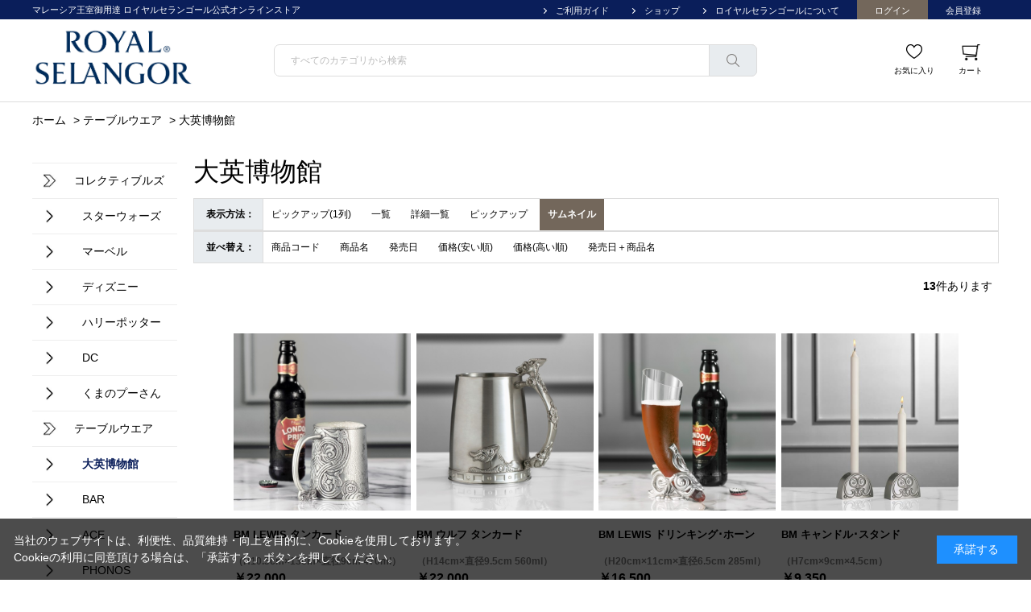

--- FILE ---
content_type: text/html; charset=utf-8
request_url: https://www.royalselangor.jp/shop/c/c2010_dT/
body_size: 7716
content:
<!DOCTYPE html>
<html data-browse-mode="P" lang="ja" >
<head>
<meta charset="UTF-8">
<title>テーブルウエア/大英博物館 | ロイヤルセランゴール</title>
<link rel="canonical" href="https://www.royalselangor.jp/shop/c/c2010/">


<meta name="description" content="大英博物館">
<meta name="keywords" content=",通販,通信販売,オンラインショップ,買い物,ショッピング">

<meta name="wwwroot" content="" />
<meta name="rooturl" content="https://www.royalselangor.jp" />
<meta name="viewport" content="width=1200">
<link rel="stylesheet" type="text/css" href="https://ajax.googleapis.com/ajax/libs/jqueryui/1.12.1/themes/ui-lightness/jquery-ui.min.css">
<link rel="stylesheet" type="text/css" href="/css/sys/reset.css">
<link rel="stylesheet" type="text/css" href="/css/sys/base.css">

<link rel="stylesheet" type="text/css" href="/css/sys/base_form.css" >
<link rel="stylesheet" type="text/css" href="/css/sys/base_misc.css" >
<link rel="stylesheet" type="text/css" href="/css/sys/layout.css" >
<link rel="stylesheet" type="text/css" href="/css/sys/block_icon_image.css"  >
<link rel="stylesheet" type="text/css" href="/css/sys/block_common.css" >
<link rel="stylesheet" type="text/css" href="/css/sys/block_customer.css" >
<link rel="stylesheet" type="text/css" href="/css/sys/block_goods.css" >
<link rel="stylesheet" type="text/css" href="/css/sys/block_order.css" >
<link rel="stylesheet" type="text/css" href="/css/sys/block_misc.css" >
<link rel="stylesheet" type="text/css" href="/css/sys/block_store.css" >
<link rel="stylesheet" type="text/css" href="/css/sys/block_no_code_cms.css" >
<script src="https://ajax.googleapis.com/ajax/libs/jquery/3.7.1/jquery.min.js" ></script>
<script src="https://ajax.googleapis.com/ajax/libs/jqueryui/1.14.1/jquery-ui.min.js?ver=20251201" ></script>


    <script src="https://code.jquery.com/jquery-migrate-1.4.1.min.js"></script>

<script src="/lib/jquery.cookie.js" ></script>
<script src="/lib/jquery.balloon.js" ></script>
<script src="/lib/goods/jquery.tile.min.js" ></script>
<script src="/lib/modernizr-custom.js" ></script>
<script src="/js/sys/tmpl.js" ></script>
<script src="/js/sys/msg.js?ver=20240731" ></script>
<script src="/js/sys/sys.js" ></script>
<script src="/js/sys/common.js" ></script>
<script src="/js/sys/search_suggest.js" ></script>
<script src="/js/sys/ui.js" ></script>





<link rel="stylesheet" type="text/css" href="/css/usr/base.css">
<link rel="stylesheet" type="text/css" href="/css/usr/layout.css">
<link rel="stylesheet" type="text/css" href="/css/usr/block.css">
<link rel="stylesheet" type="text/css" href="/css/usr/slick.css">
<link rel="stylesheet" type="text/css" href="/css/usr/user.css">

<link href="https://fonts.cdnfonts.com/css/trajan-pro" rel="stylesheet">
<link rel="stylesheet" type="text/css" href="/css/usr/color.css">
<script src="/js/usr/tmpl.js"></script>
<script src="/js/usr/msg.js"></script>
<script src="/js/usr/slick.min.js"></script>
<script src="/js/usr/user.js"></script>
<link rel="SHORTCUT ICON" href="/favicon.ico">


<script src="/js/usr/category.js" defer></script>
<!-- etm meta -->
<meta property="etm:device" content="desktop" />
<meta property="etm:page_type" content="goodslist" />
<meta property="etm:cart_item" content="[]" />
<meta property="etm:attr" content="" />

<script src="/js/sys/goods_ajax_cart.js"></script>
<script src="/js/sys/goods_ajax_bookmark.js"></script>
<script src="/js/sys/goods_ajax_quickview.js"></script>








</head>
<body class="page-category" >




<div class="wrapper">
	
		
		
				<header id="header">
	<div id="header-nav">
		<div class="container">
			<h1 id="header-title">
				マレーシア王室御用達 ロイヤルセランゴール公式オンラインストア
			</h1>
			<nav>
				<ul>
					<li class="header-li-bk">
						<a href="/shop/pages/guide.aspx">
							ご利用ガイド
						</a>
					</li>
					<li class="header-li-bk">
						<a href="/shop/pages/shoplist.aspx">
							ショップ
						</a>
					</li>
					<li class="header-li-bk">
						<a href="/shop/pages/royalselangor.aspx" target="blank">
							ロイヤルセランゴールについて
						</a>
					</li>
					<li class="header-li-br">
						<a href="/shop/customer/menu.aspx">
							ログイン
						</a>
					</li>
					<li class="header-li-gr">
						<a href="/shop/customer/menu.aspx">
							会員登録
						</a>
					</li>
				</ul>
			</nav>	
		</div>
	</div>

	<div id="header-main">
		<div class="container">
			<div id="header-logo">
				<a href="https://www.royalselangor.jp">
					<img src="/img/usr/site_logo.jpg" alt="ROYAL SELANGOR" style="width: 200px;">
				</a>
			</div>
			<div id="header-search">
				<form name="frmSearch" method="get" action="/shop/goods/search.aspx">
					<input type="hidden" name="search" value="x">
					<input class="block-global-search--keyword js-suggest-search" type="text" value="" tabindex="1" id="keyword" placeholder="すべてのカテゴリから検索" title="商品を検索する" name="keyword" data-suggest-submit="on" autocomplete="off">
					<button class="block-global-search--submit btn btn-default" type="submit" tabindex="1" name="search" value="search"></button>

				</form>
			</div>
			<div id="header-link">
				<ul>
					<li>
						<a href="/shop/customer/bookmark.aspx" class="icon_favorite">
							お気に入り
						</a>
					</li>
					<li>
						<a href="/shop/cart/cart.aspx" class="icon_cart">
							カート<span class="block-headernav--cart-count js-cart-count"></span>
						</a>
					</li>
				</ul>
			</div>
		</div>
	</div>
</header>

				
					
				
		
	
	<!--カテゴリデフォルトヘッダー-->
<div class="pane-topic-path">
	<div class="container">
		<div class="block-topic-path">
	<ul class="block-topic-path--list" id="bread-crumb-list" itemscope itemtype="https://schema.org/BreadcrumbList">
		<li class="block-topic-path--category-item block-topic-path--item__home" itemscope itemtype="https://schema.org/ListItem" itemprop="itemListElement">
	<a href="https://www.royalselangor.jp/shop/default.aspx" itemprop="item">
		<span itemprop="name">ホーム</span>
	</a>
	<meta itemprop="position" content="1" />
</li>

<li class="block-topic-path--category-item" itemscope itemtype="https://schema.org/ListItem" itemprop="itemListElement">
	&gt;
	<a href="https://www.royalselangor.jp/shop/c/c20/" itemprop="item">
		<span itemprop="name">テーブルウエア</span>
	</a>
	<meta itemprop="position" content="2" />
</li>


<li class="block-topic-path--category-item block-topic-path--item__current" itemscope itemtype="https://schema.org/ListItem" itemprop="itemListElement">
	&gt;
	<a href="https://www.royalselangor.jp/shop/c/c2010/" itemprop="item">
		<span itemprop="name">大英博物館</span>
	</a>
	<meta itemprop="position" content="3" />
</li>


	</ul>

</div>
	</div>
</div>
<div class="pane-contents">
<div class="container">

<div class="pane-left-menu">
<div id="block_of_leftmenu_top" class="block-left-menu-top">


		


</div>
<div id="block_of_jscart" class="block-jscart">
<script type="text/javascript">
var crsirefo_jscart = "";
</script>


		<h2 class="block-jscart--header"><a href="/shop/cart/cart.aspx">買い物かご</a></h2>
<div id="jscart_replace_" class="block-jscart--body"></div>
<script src="/js/sys/goods_cartlist.js" defer></script>



</div>
<div id="block_of_categorytree" class="block-category-tree">
<h2 class="block-category-tree--header"><a href="/shop/c/">カテゴリから探す</a></h2>

<ul class="block-category-tree--items block-category-tree--level-1">

	<li class="block-category-tree--item">


	<a href="/shop/c/c10/"><figure class="img-center block-category-tree--image"><img src="/img/category/3/10.jpg" alt="コレクティブルズ"></figure><span>コレクティブルズ</span></a>

	<ul class="block-category-tree--items block-category-tree--level-2">

	<li class="block-category-tree--item">


	<a href="/shop/c/c1010/"><figure class="img-center block-category-tree--image"><img src="/img/category/3/1010.png" alt="スターウォーズ"></figure><span>スターウォーズ</span></a>

	
	</li>

	<li class="block-category-tree--item">


	<a href="/shop/c/c1030/"><figure class="img-center block-category-tree--image"><img src="/img/category/3/1030.png" alt="マーベル"></figure><span>マーベル</span></a>

	
	</li>

	<li class="block-category-tree--item">


	<a href="/shop/c/c1020/"><figure class="img-center block-category-tree--image"><img src="/img/category/3/1020.png" alt="ディズニー"></figure><span>ディズニー</span></a>

	
	</li>

	<li class="block-category-tree--item">


	<a href="/shop/c/c1040/"><figure class="img-center block-category-tree--image"><img src="/img/category/3/1040.png" alt="ハリーポッター"></figure><span>ハリーポッター</span></a>

	
	</li>

	<li class="block-category-tree--item">


	<a href="/shop/c/c1050/"><figure class="img-center block-category-tree--image"><img src="/img/category/3/1050.png" alt="DC"></figure><span>DC</span></a>

	
	</li>

	<li class="block-category-tree--item">


	<a href="/shop/c/c1080/"><figure class="img-center block-category-tree--image"><img src="/img/category/3/1080.png" alt="くまのプーさん"></figure><span>くまのプーさん</span></a>

	
	</li>

</ul>

	</li>

	<li class="block-category-tree--item">


	<a href="/shop/c/c20/"><figure class="img-center block-category-tree--image"><img src="/img/category/3/20.jpg" alt="テーブルウエア"></figure><span>テーブルウエア</span></a>

	<ul class="block-category-tree--items block-category-tree--level-2">

	<li class="block-category-tree--item__open">


	<a href="/shop/c/c2010/"><figure class="img-center block-category-tree--image"><img src="/img/category/3/2010.png" alt="大英博物館"></figure><span>大英博物館</span></a>

	
	</li>

	<li class="block-category-tree--item">


	<a href="/shop/c/c2020/"><figure class="img-center block-category-tree--image"><img src="/img/category/3/2020.png" alt="BAR"></figure><span>BAR</span></a>

	
	</li>

	<li class="block-category-tree--item">


	<a href="/shop/c/c2030/"><figure class="img-center block-category-tree--image"><img src="/img/category/3/2030.png" alt="ACE"></figure><span>ACE</span></a>

	
	</li>

	<li class="block-category-tree--item">


	<a href="/shop/c/c2050/"><figure class="img-center block-category-tree--image"><img src="/img/category/3/2050.png" alt="PHONOS"></figure><span>PHONOS</span></a>

	
	</li>

</ul>

	</li>

	<li class="block-category-tree--item">


	<a href="https://www.royalselangor.jp/shop/pages/about2.aspx"><figure class="img-center block-category-tree--image"><img src="/img/category/3/40.jpg" alt="グローバルビスポーク"></figure><span>グローバルビスポーク</span></a>

	
	</li>

</ul>


</div>
<div id="block_of_leftmenu_middle" class="block-left-menu-middle">


		


</div>
<div id="block_of_genretree" class="block-genre-tree">
<h2 class="block-genre-tree--header"><a href="/shop/r/">テイストから探す</a></h2>
<ul class="block-genre-tree--items block-genre-tree--level1">

	<li class="block-genre-tree--item">


	<a href="/shop/r/r50/"><figure class="img-center block-genre-tree--image"><img src="/img/genre/3/50.jpg" alt="特集で選ぶ"></figure><span>特集で選ぶ</span></a>

	<ul class="block-genre-tree--items block-genre-tree--level2">

	<li class="block-genre-tree--item">


	<a href="/shop/r/r1100/"><span>【NEW】東京コミコン STAR WARS 新商品特集</span></a>

	
	</li>
	<li class="block-genre-tree--item">


	<a href="/shop/r/r11/"><span>【NEW】東京コミコン MARVEL 新商品特集</span></a>

	
	</li>
	<li class="block-genre-tree--item">


	<a href="/shop/r/r5010/"><span>X-MEN特集</span></a>

	
	</li>
	<li class="block-genre-tree--item">


	<a href="/shop/r/r5020/"><span>JAPANエディション特集</span></a>

	
	</li>
	<li class="block-genre-tree--item">


	<a href="/shop/r/r5030/"><span>ディズニーオルゴール特集</span></a>

	
	</li>
	<li class="block-genre-tree--item">


	<a href="/shop/r/r5050/"><span>バットマン特集</span></a>

	
	</li>
	<li class="block-genre-tree--item">


	<a href="/shop/r/r5060/"><span>ハリーポッター特集</span></a>

	
	</li>
	<li class="block-genre-tree--item">


	<a href="/shop/r/r5070/"><span>ブラックパンサー特集</span></a>

	
	</li>
</ul>

	</li>
	<li class="block-genre-tree--item">


	<a href="/shop/r/r40/"><figure class="img-center block-genre-tree--image"><img src="/img/genre/3/40.jpg" alt="限定モデルで選ぶ"></figure><span>限定モデルで選ぶ</span></a>

	<ul class="block-genre-tree--items block-genre-tree--level2">

	<li class="block-genre-tree--item">


	<a href="/shop/r/r4010/"><span>世界限定モデル</span></a>

	
	</li>
	<li class="block-genre-tree--item">


	<a href="/shop/r/r4020/"><span>日本限定モデル</span></a>

	
	</li>
</ul>

	</li>
	<li class="block-genre-tree--item">


	<a href="/shop/r/r30/"><figure class="img-center block-genre-tree--image"><img src="/img/genre/3/30.jpg" alt="ジャンルで選ぶ"></figure><span>ジャンルで選ぶ</span></a>

	<ul class="block-genre-tree--items block-genre-tree--level2">

	<li class="block-genre-tree--item">


	<a href="/shop/r/r3010/"><span>フィギュリン</span></a>

	
	</li>
	<li class="block-genre-tree--item">


	<a href="/shop/r/r3020/"><span>3Dアート</span></a>

	
	</li>
	<li class="block-genre-tree--item">


	<a href="/shop/r/r3030/"><span>インテリア</span></a>

	
	</li>
	<li class="block-genre-tree--item">


	<a href="/shop/r/r3040/"><span>ダイニング</span></a>

	
	</li>
	<li class="block-genre-tree--item">


	<a href="/shop/r/r3050/"><span>オフィス</span></a>

	
	</li>
	<li class="block-genre-tree--item">


	<a href="/shop/r/r3060/"><span>ミュージック</span></a>

	
	</li>
	<li class="block-genre-tree--item">


	<a href="/shop/r/r3070/"><span>ファッション</span></a>

	
	</li>
</ul>

	</li>
</ul>


</div>
<div id="block_of_leftmenu_bottom" class="block-left-menu-bottom">


		


</div>



</div>

<main class="pane-main">
<div class="block-category-list">



<h1 class="h1 block-category-list--header">大英博物館</h1>


<div class="block-category-list--promotion-freespace">

</div>






<div class="block-category-list--topic"></div>





<div class="block-category-list--goods"><dl class="block-goods-list--display-style-items">
<dt>表示方法：</dt>
<dd><a href="/shop/c/c2010_dQ/">ピックアップ(1列)</a></dd> <dd><a href="/shop/c/c2010_dL/">一覧</a></dd> <dd><a href="/shop/c/c2010_dD/">詳細一覧</a></dd> <dd><a href="/shop/c/c2010_dP/">ピックアップ</a></dd> <dd class="active">サムネイル</dd> 
</dl>
<dl class="block-goods-list--sort-order-items">
<dt>並べ替え：</dt>
<dd><a href="/shop/c/c2010_dT_sg/">商品コード
                                         </a></dd><dd><a href="/shop/c/c2010_dT_sgn/">商品名
                                         </a></dd><dd><a href="/shop/c/c2010_dT_srd/">発売日
                                         </a></dd><dd><a href="/shop/c/c2010_dT_ssp/">価格(安い順)
                                         </a></dd><dd><a href="/shop/c/c2010_dT_sspd/">価格(高い順)
                                         </a></dd><dd><a href="/shop/c/c2010_dT_srd-gn/">発売日＋商品名</a></dd>
</dl>
<div class="block-goods-list--pager-top block-goods-list--pager pager">
	<div class="pager-total"><span class="pager-count"><span>13</span>件あります</span></div>
	
</div>

<ul class="block-thumbnail-t">
<li>
<dl class="block-thumbnail-t--goods js-enhanced-ecommerce-item">
	<dt class="block-thumbnail-t--goods-image ">

		<a href="/shop/g/g012286/" title="BM LEWIS タンカード" class="js-enhanced-ecommerce-image"><figure class="img-center"><img alt="BM LEWIS タンカード" src="/img/goods/S/012286_711a34dbbca341bc8c4e792f83dc7497.jpg" ></figure></a>

	</dt>
	<dd class="block-thumbnail-t--goods-description">

		<div class="block-thumbnail-t--goods-name"><a href="/shop/g/g012286/" title="BM LEWIS タンカード" class="js-enhanced-ecommerce-goods-name" data-category="大英博物館(2010)" data-category1="テーブルウエア(20)" data-category2="大英博物館(2010)" data-category3="大英博物館(2010)"data-category4="大英博物館(2010)"  data-brand="">BM LEWIS タンカード</a></div>

		
<div class="variation-name js-enhanced-ecommerce-variation-name">（H10.5cm&#215;13cm&#215;直径9cm  470ml）</div>


		<div class="block-thumbnail-t--price-infos">
			
			<div class="block-thumbnail-t--price-items">
					<div class="block-thumbnail-t--price price js-enhanced-ecommerce-goods-price">￥22,000</div>

	
					<div class="block-thumbnail-t--net-price net-price">税抜 ￥20,000</div>
	

			
			</div>
		</div>

	</dd>
</dl>

</li>
<li>
<dl class="block-thumbnail-t--goods js-enhanced-ecommerce-item">
	<dt class="block-thumbnail-t--goods-image ">

		<a href="/shop/g/g012295/" title="BM ウルフ タンカード" class="js-enhanced-ecommerce-image"><figure class="img-center"><img alt="BM ウルフ タンカード" src="/img/goods/S/012295_7b01e6cd7ff5492baf5f0fd8f2b4151b.jpg" ></figure></a>

	</dt>
	<dd class="block-thumbnail-t--goods-description">

		<div class="block-thumbnail-t--goods-name"><a href="/shop/g/g012295/" title="BM ウルフ タンカード" class="js-enhanced-ecommerce-goods-name" data-category="大英博物館(2010)" data-category1="テーブルウエア(20)" data-category2="大英博物館(2010)" data-category3="大英博物館(2010)"data-category4="大英博物館(2010)"  data-brand="">BM ウルフ タンカード</a></div>

		
<div class="variation-name js-enhanced-ecommerce-variation-name">（H14cm&#215;直径9.5cm  560ml）</div>


		<div class="block-thumbnail-t--price-infos">
			
			<div class="block-thumbnail-t--price-items">
					<div class="block-thumbnail-t--price price js-enhanced-ecommerce-goods-price">￥22,000</div>

	
					<div class="block-thumbnail-t--net-price net-price">税抜 ￥20,000</div>
	

			
			</div>
		</div>

	</dd>
</dl>

</li>
<li>
<dl class="block-thumbnail-t--goods js-enhanced-ecommerce-item">
	<dt class="block-thumbnail-t--goods-image ">

		<a href="/shop/g/g012625/" title="BM LEWIS ドリンキング･ホーン" class="js-enhanced-ecommerce-image"><figure class="img-center"><img alt="BM LEWIS ドリンキング･ホーン" src="/img/goods/S/012625_a6bf4cea525a4c059f1deda2b0868e32.jpg" ></figure></a>

	</dt>
	<dd class="block-thumbnail-t--goods-description">

		<div class="block-thumbnail-t--goods-name"><a href="/shop/g/g012625/" title="BM LEWIS ドリンキング･ホーン" class="js-enhanced-ecommerce-goods-name" data-category="大英博物館(2010)" data-category1="テーブルウエア(20)" data-category2="大英博物館(2010)" data-category3="大英博物館(2010)"data-category4="大英博物館(2010)"  data-brand="">BM LEWIS ドリンキング･ホーン</a></div>

		
<div class="variation-name js-enhanced-ecommerce-variation-name">（H20cm&#215;11cm&#215;直径6.5cm  285ml）</div>


		<div class="block-thumbnail-t--price-infos">
			
			<div class="block-thumbnail-t--price-items">
					<div class="block-thumbnail-t--price price js-enhanced-ecommerce-goods-price">￥16,500</div>

	
					<div class="block-thumbnail-t--net-price net-price">税抜 ￥15,000</div>
	

			
			</div>
		</div>

	</dd>
</dl>

</li>
<li>
<dl class="block-thumbnail-t--goods js-enhanced-ecommerce-item">
	<dt class="block-thumbnail-t--goods-image ">

		<a href="/shop/g/g0131019/" title="BM キャンドル･スタンド" class="js-enhanced-ecommerce-image"><figure class="img-center"><img alt="BM キャンドル･スタンド" src="/img/goods/S/0131019_00.jpg" ></figure></a>

	</dt>
	<dd class="block-thumbnail-t--goods-description">

		<div class="block-thumbnail-t--goods-name"><a href="/shop/g/g0131019/" title="BM キャンドル･スタンド" class="js-enhanced-ecommerce-goods-name" data-category="大英博物館(2010)" data-category1="テーブルウエア(20)" data-category2="大英博物館(2010)" data-category3="大英博物館(2010)"data-category4="大英博物館(2010)"  data-brand="">BM キャンドル･スタンド</a></div>

		
<div class="variation-name js-enhanced-ecommerce-variation-name">（H7cm&#215;9cm&#215;4.5cm）</div>


		<div class="block-thumbnail-t--price-infos">
			
			<div class="block-thumbnail-t--price-items">
					<div class="block-thumbnail-t--price price js-enhanced-ecommerce-goods-price">￥9,350</div>

	
					<div class="block-thumbnail-t--net-price net-price">税抜 ￥8,500</div>
	

			
			</div>
		</div>

	</dd>
</dl>

</li>
<li>
<dl class="block-thumbnail-t--goods js-enhanced-ecommerce-item">
	<dt class="block-thumbnail-t--goods-image ">

		<a href="/shop/g/g0133011R/" title="BM ベイス" class="js-enhanced-ecommerce-image"><figure class="img-center"><img alt="BM ベイス" src="/img/goods/S/0133011R_00.jpg" ></figure></a>

	</dt>
	<dd class="block-thumbnail-t--goods-description">

		<div class="block-thumbnail-t--goods-name"><a href="/shop/g/g0133011R/" title="BM ベイス" class="js-enhanced-ecommerce-goods-name" data-category="大英博物館(2010)" data-category1="テーブルウエア(20)" data-category2="大英博物館(2010)" data-category3="大英博物館(2010)"data-category4="大英博物館(2010)"  data-brand="">BM ベイス</a></div>

		
<div class="variation-name js-enhanced-ecommerce-variation-name">（H12cm&#215;12.5cm&#215;4.5cm）</div>


		<div class="block-thumbnail-t--price-infos">
			
			<div class="block-thumbnail-t--price-items">
					<div class="block-thumbnail-t--price price js-enhanced-ecommerce-goods-price">￥17,600</div>

	
					<div class="block-thumbnail-t--net-price net-price">税抜 ￥16,000</div>
	

			
			</div>
		</div>

	</dd>
</dl>

</li>
<li>
<dl class="block-thumbnail-t--goods js-enhanced-ecommerce-item">
	<dt class="block-thumbnail-t--goods-image ">

		<a href="/shop/g/g0135024/" title="BM フォトフレーム 5R" class="js-enhanced-ecommerce-image"><figure class="img-center"><img alt="BM フォトフレーム 5R" src="/img/goods/S/0135024_00.jpg" ></figure></a>

	</dt>
	<dd class="block-thumbnail-t--goods-description">

		<div class="block-thumbnail-t--goods-name"><a href="/shop/g/g0135024/" title="BM フォトフレーム 5R" class="js-enhanced-ecommerce-goods-name" data-category="大英博物館(2010)" data-category1="テーブルウエア(20)" data-category2="大英博物館(2010)" data-category3="大英博物館(2010)"data-category4="大英博物館(2010)"  data-brand="">BM フォトフレーム 5R</a></div>

		
<div class="variation-name js-enhanced-ecommerce-variation-name">（23.5cm&#215;18.5cm）</div>


		<div class="block-thumbnail-t--price-infos">
			
			<div class="block-thumbnail-t--price-items">
					<div class="block-thumbnail-t--price price js-enhanced-ecommerce-goods-price">￥16,500</div>

	
					<div class="block-thumbnail-t--net-price net-price">税抜 ￥15,000</div>
	

			
			</div>
		</div>

	</dd>
</dl>

</li>
<li>
<dl class="block-thumbnail-t--goods js-enhanced-ecommerce-item">
	<dt class="block-thumbnail-t--goods-image ">

		<a href="/shop/g/g0136005/" title="BM トレイ" class="js-enhanced-ecommerce-image"><figure class="img-center"><img alt="BM トレイ" src="/img/goods/S/0136005_00.jpg" ></figure></a>

	</dt>
	<dd class="block-thumbnail-t--goods-description">

		<div class="block-thumbnail-t--goods-name"><a href="/shop/g/g0136005/" title="BM トレイ" class="js-enhanced-ecommerce-goods-name" data-category="大英博物館(2010)" data-category1="テーブルウエア(20)" data-category2="大英博物館(2010)" data-category3="大英博物館(2010)"data-category4="大英博物館(2010)"  data-brand="">BM トレイ</a></div>

		
<div class="variation-name js-enhanced-ecommerce-variation-name">（直径14cm）</div>


		<div class="block-thumbnail-t--price-infos">
			
			<div class="block-thumbnail-t--price-items">
					<div class="block-thumbnail-t--price price js-enhanced-ecommerce-goods-price">￥9,350</div>

	
					<div class="block-thumbnail-t--net-price net-price">税抜 ￥8,500</div>
	

			
			</div>
		</div>

	</dd>
</dl>

</li>
<li>
<dl class="block-thumbnail-t--goods js-enhanced-ecommerce-item">
	<dt class="block-thumbnail-t--goods-image ">

		<a href="/shop/g/g0144006/" title="BM ティー･キャディー" class="js-enhanced-ecommerce-image"><figure class="img-center"><img alt="BM ティー･キャディー" src="/img/goods/S/0144006_290a91a1bf0c4e309996ec509355ca48.jpg" ></figure></a>

	</dt>
	<dd class="block-thumbnail-t--goods-description">

		<div class="block-thumbnail-t--goods-name"><a href="/shop/g/g0144006/" title="BM ティー･キャディー" class="js-enhanced-ecommerce-goods-name" data-category="大英博物館(2010)" data-category1="テーブルウエア(20)" data-category2="大英博物館(2010)" data-category3="大英博物館(2010)"data-category4="大英博物館(2010)"  data-brand="">BM ティー･キャディー</a></div>

		
<div class="variation-name js-enhanced-ecommerce-variation-name">（H12.5cm&#215;直径7.5cm  容量:約70g）</div>


		<div class="block-thumbnail-t--price-infos">
			
			<div class="block-thumbnail-t--price-items">
					<div class="block-thumbnail-t--price price js-enhanced-ecommerce-goods-price">￥37,400</div>

	
					<div class="block-thumbnail-t--net-price net-price">税抜 ￥34,000</div>
	

			
			</div>
		</div>

	</dd>
</dl>

</li>
<li>
<dl class="block-thumbnail-t--goods js-enhanced-ecommerce-item">
	<dt class="block-thumbnail-t--goods-image ">

		<a href="/shop/g/g015504/" title="BM LEWIS チェスセット" class="js-enhanced-ecommerce-image"><figure class="img-center"><img alt="BM LEWIS チェスセット" src="/img/goods/S/015504_23440bf4deaa4db8b409dce19a610f51.jpg" ></figure></a>

	</dt>
	<dd class="block-thumbnail-t--goods-description">

		<div class="block-thumbnail-t--goods-name"><a href="/shop/g/g015504/" title="BM LEWIS チェスセット" class="js-enhanced-ecommerce-goods-name" data-category="大英博物館(2010)" data-category1="テーブルウエア(20)" data-category2="大英博物館(2010)" data-category3="大英博物館(2010)"data-category4="大英博物館(2010)"  data-brand="">BM LEWIS チェスセット</a></div>

		
<div class="variation-name js-enhanced-ecommerce-variation-name">（Chess pieces H3.5-6.5cm, Chessboard H3cm&#215;38cm&#215;38cm）</div>


		<div class="block-thumbnail-t--price-infos">
			
			<div class="block-thumbnail-t--price-items">
					<div class="block-thumbnail-t--price price js-enhanced-ecommerce-goods-price">￥132,000</div>

	
					<div class="block-thumbnail-t--net-price net-price">税抜 ￥120,000</div>
	

			
			</div>
		</div>

	</dd>
</dl>

</li>
<li>
<dl class="block-thumbnail-t--goods js-enhanced-ecommerce-item">
	<dt class="block-thumbnail-t--goods-image ">

		<a href="/shop/g/g016007/" title="BM レター･オープナー" class="js-enhanced-ecommerce-image"><figure class="img-center"><img alt="BM レター･オープナー" src="/img/goods/S/016007_6b458b3f3d0f4dd08c2ef279427c5029.webp" ></figure></a>

	</dt>
	<dd class="block-thumbnail-t--goods-description">

		<div class="block-thumbnail-t--goods-name"><a href="/shop/g/g016007/" title="BM レター･オープナー" class="js-enhanced-ecommerce-goods-name" data-category="大英博物館(2010)" data-category1="テーブルウエア(20)" data-category2="大英博物館(2010)" data-category3="大英博物館(2010)"data-category4="大英博物館(2010)"  data-brand="">BM レター･オープナー</a></div>

		
<div class="variation-name js-enhanced-ecommerce-variation-name">（18.5cm）</div>


		<div class="block-thumbnail-t--price-infos">
			
			<div class="block-thumbnail-t--price-items">
					<div class="block-thumbnail-t--price price js-enhanced-ecommerce-goods-price">￥7,150</div>

	
					<div class="block-thumbnail-t--net-price net-price">税抜 ￥6,500</div>
	

			
			</div>
		</div>

	</dd>
</dl>

</li>
<li>
<dl class="block-thumbnail-t--goods js-enhanced-ecommerce-item">
	<dt class="block-thumbnail-t--goods-image ">

		<a href="/shop/g/g016831/" title="BM コンテナー･ピットネー" class="js-enhanced-ecommerce-image"><figure class="img-center"><img alt="BM コンテナー･ピットネー" src="/img/goods/S/016831_2e91938e9b6e4daeb2b70882b7003cca.jpg" ></figure></a>

	</dt>
	<dd class="block-thumbnail-t--goods-description">

		<div class="block-thumbnail-t--goods-name"><a href="/shop/g/g016831/" title="BM コンテナー･ピットネー" class="js-enhanced-ecommerce-goods-name" data-category="大英博物館(2010)" data-category1="テーブルウエア(20)" data-category2="大英博物館(2010)" data-category3="大英博物館(2010)"data-category4="大英博物館(2010)"  data-brand="">BM コンテナー･ピットネー</a></div>

		
<div class="variation-name js-enhanced-ecommerce-variation-name">（H5cm&#215;直径11cm）</div>


		<div class="block-thumbnail-t--price-infos">
			
			<div class="block-thumbnail-t--price-items">
					<div class="block-thumbnail-t--price price js-enhanced-ecommerce-goods-price">￥13,200</div>

	
					<div class="block-thumbnail-t--net-price net-price">税抜 ￥12,000</div>
	

			
			</div>
		</div>

	</dd>
</dl>

</li>
<li>
<dl class="block-thumbnail-t--goods js-enhanced-ecommerce-item">
	<dt class="block-thumbnail-t--goods-image ">

		<a href="/shop/g/g018107/" title="BM カフス" class="js-enhanced-ecommerce-image"><figure class="img-center"><img alt="BM カフス" src="/img/goods/S/018107_00.jpg" ></figure></a>

	</dt>
	<dd class="block-thumbnail-t--goods-description">

		<div class="block-thumbnail-t--goods-name"><a href="/shop/g/g018107/" title="BM カフス" class="js-enhanced-ecommerce-goods-name" data-category="大英博物館(2010)" data-category1="テーブルウエア(20)" data-category2="大英博物館(2010)" data-category3="大英博物館(2010)"data-category4="大英博物館(2010)"  data-brand="">BM カフス</a></div>

		
<div class="variation-name js-enhanced-ecommerce-variation-name">（直径2cm）</div>


		<div class="block-thumbnail-t--price-infos">
			
			<div class="block-thumbnail-t--price-items">
					<div class="block-thumbnail-t--price price js-enhanced-ecommerce-goods-price">￥9,350</div>

	
					<div class="block-thumbnail-t--net-price net-price">税抜 ￥8,500</div>
	

			
			</div>
		</div>

	</dd>
</dl>

</li>
<li>
<dl class="block-thumbnail-t--goods js-enhanced-ecommerce-item">
	<dt class="block-thumbnail-t--goods-image ">

		<a href="/shop/g/g018608/" title="BM ペンダント" class="js-enhanced-ecommerce-image"><figure class="img-center"><img alt="BM ペンダント" src="/img/goods/S/018608_00.jpg" ></figure></a>

	</dt>
	<dd class="block-thumbnail-t--goods-description">

		<div class="block-thumbnail-t--goods-name"><a href="/shop/g/g018608/" title="BM ペンダント" class="js-enhanced-ecommerce-goods-name" data-category="大英博物館(2010)" data-category1="テーブルウエア(20)" data-category2="大英博物館(2010)" data-category3="大英博物館(2010)"data-category4="大英博物館(2010)"  data-brand="">BM ペンダント</a></div>

		
<div class="variation-name js-enhanced-ecommerce-variation-name">（直径4.5cm）</div>


		<div class="block-thumbnail-t--price-infos">
			
			<div class="block-thumbnail-t--price-items">
					<div class="block-thumbnail-t--price price js-enhanced-ecommerce-goods-price">￥6,600</div>

	
					<div class="block-thumbnail-t--net-price net-price">税抜 ￥6,000</div>
	

			
			</div>
		</div>

	</dd>
</dl>

</li>

</ul>
<div class="block-goods-list--pager-bottom block-goods-list--pager pager">
	<div class="pager-total"><span class="pager-count"><span>13</span>件あります</span></div>
	
</div>


</div>
<div class="block-category-list--sub"></div>



</div>
</main>
<div class="pane-right-menu">
<div id="block_of_rightmenu_top" class="block-right-menu-top">


		


</div>
<div id="block_of_rightmenu_middle" class="block-right-menu-middle">


		


</div>
<div id="block_of_itemhistory" class="block-recent-item" data-currentgoods="">

</div>
<script src="/js/sys/top_goodshistory.js" defer></script><div id="block_of_rightmenu_bottom" class="block-right-menu-bottom">


		


</div>


</div>
</div>
</div>




	
			
		<footer class="pane-footer">
			<div class="container">
				<p id="footer_pagetop" class="block-page-top"><a href="#header"></a></p>
				
				
						<div id="footer-top">
	<div class="container">
		<div id="footer-top-sns">
			<a href="https://www.instagram.com/royalselangor.jp">
				<img src="/img/usr/common/icon_footersns_i.png" alt="インスタグラム">
			</a>
			<a href="/shop/pages/sns.aspx?sns=t" target="_blank">
				<img src="/img/usr/common/icon_footersns_t.png" alt="T">
			</a>
			<a href="/shop/pages/sns.aspx?sns=f" target="_blank">
				<img src="/img/usr/common/icon_footersns_f.png" alt="facebook">
			</a>
			<a href="/shop/pages/sns.aspx?sns=y" target="_blank">
				<img src="/img/usr/common/icon_footersns_y.png" alt="youtube">
			</a>
		</div>
		<div id="footer-top-pagetop">
			<a href="#header">PAGE TOP</a>
		</div>
	</div>
</div>
<div id="footer-nav">
	<div class="container">
		<div id="footer-nav-link">
			<nav>
				<a href="/shop/contact/contact.aspx">お問い合わせ</a>
				<a href="/shop/pages/faq.aspx">よくあるご質問</a>
				<a href="/shop/pages/agree.aspx">利用規約</a>
				<a href="/shop/pages/privacy.aspx">プライバシーポリシー</a>
				<a href="/shop/pages/law.aspx">特定商取引法に基づく表記</a>
			</nav>
			<nav>
				<a href="/shop/pages/company.aspx">企業情報</a>
				<a href="/shop/pages/recruit.aspx">採用情報</a>
			</nav>	
		</div>
		<div id="footer-nav-ectop">
			<a href="https://www.royalselangor.jp/shop/default.aspx">&copy; ROYAL SELANGOR EC.</a>
		</div>	
	</div>
</div>


	<!--<div id="footernav" class="block-footernav">
		<ul class="block-footernav--item-list">
			<li><a href="/shop/pages/company.aspx">会社概要</a></li>
			<li><a href="/shop/pages/privacy.aspx">プライバシーポリシー</a></li>
			<li><a href="/shop/pages/about.aspx">このサイトについて</a></li>
			<li><a href="/shop/pages/about.aspx">特定商取引法に基づく表示</a></li>
		</ul>
	</div>
	<p id="copyright" class="block-copyright">Copyright &copy; ROYAL SELANGOR All rights reserved.</p>-->

				
			</div>
		</footer>
	
</div>

<div id="cookieBox">
	<div class="block-cookie-consent">
		<div class="block-cookie-consent--text">
	当社のウェブサイトは、利便性、品質維持・向上を目的に、Cookieを使用しております。<br>
Cookieの利用に同意頂ける場合は、「承諾する」ボタンを押してください。</div>
		<div id="consentButton" class="block-cookie-consent--btn">承諾する</div>
	</div>
</div>
<script src="/js/sys/cookie_policy.js" defer></script>

</body>
</html>


--- FILE ---
content_type: text/css
request_url: https://www.royalselangor.jp/css/usr/user.css
body_size: 8163
content:
body {
  font-family: "游ゴシック体", YuGothic, "游ゴシック Medium", "Yu Gothic Medium", "游ゴシック", "Yu Gothic", "メイリオ", sans-serif;
  color: #000;
}

a {
  color: #000;
}

main, section, h1, h2, h3, h4, h5, figure, nav {
  display: block;
  margin: 0;
  padding: 0;
}

.container {
  width: 1200px;
  margin: 0 auto;
}

header {
  border-bottom: 1px solid #ddd;
}

header #header-nav {
  background: #000;
}

header .container {
  display: flex;
  justify-content: space-between;
  align-content: center;
}

header #header-title {
  display: flex;
  align-self: center;
  color: #fff;
  font-size: 11px;
}

header nav a {
  display: inline-block;
  position: relative;
  padding: 5px 22px 3px;
  color: #fff;
  font-size: 11px;
  text-align: center;
  transition: .3s;
}

header nav a:hover {
  text-decoration: none;
}

header nav ul {
  display: flex;
  justify-content: flex-end;
  color: #fff;
}

header .header-li-br {
  background-color: #b28850;
}

header .header-li-br a:hover {
  background-color: #cca56f;
}

header .header-li-gr {
  background-color: #82b613;
}

header .header-li-gr a:hover {
  background-color: #95c62a;
}

header .header-li-bk a:before {
  position: absolute;
  top: calc(50% - 1px);
  left: 5px;
  width: 5px;
  height: 5px;
  border-top: 1px solid #fff;
  border-right: 1px solid #fff;
  transform: rotate(45deg);
  content: '';
  transition: .3s;
}

header .header-li-bk a:hover:before {
  left: 10px;
}

header #header-main {
  padding: 10px 0;
  background-color: #fff;
}

header #header-main .container {
  display: flex;
  align-items: center;
}

header #header-main #header-logo {
  width: 300px;
}

header #header-main #header-logo a {
  display: inline-block;
  transition: .3s;
}

header #header-main #header-logo a:hover {
  opacity: .8;
}

header #header-main #header-search {
  position: relative;
  z-index: 10;
  width: 600px;
}

header #header-main #header-search form {
  display: block;
}

header #header-main #header-search .block-global-search--keyword {
  width: 100%;
  padding: 10px 175px 10px 20px;
  border: 1px solid #ddd;
  border-radius: 7px;
  font-size: 12px;
  color: #000;
}

header #header-main #header-search .block-global-search--keyword::placeholder {
  color: #bbb;
}

header #header-main #header-search .block-global-search--keyword::-ms-input-placeholder {
  color: #bbb;
}

header #header-main #header-search .block-global-search--keyword::-ms-input-placeholder {
  color: #bbb;
}

header #header-main #header-search .block-global-search--keyword:focus {
  outline: none;
}

header #header-main #header-search .block-global-search--submit {
  display: block;
  position: absolute;
  top: 0;
  right: 0;
  bottom: 0;
  z-index: 10;
  width: 60px;
  border-radius: 0 7px 7px 0;
  border: 1px solid #ddd;
  background-color: #f6f6f6;
  background-image: url(../../img/usr/common/icon_header_search.png);
  background-repeat: no-repeat;
  background-size: 16px 16px;
  background-position: center center;
  transition: .3s;
}

header #header-main #header-search .block-global-search--submit:focus {
  outline: none;
}

header #header-main #header-search .block-global-search--submit:active, header #header-main #header-search .block-global-search--submit.btn.active {
  box-shadow: inset 2px 2px 2px rgba(0, 0, 0, 0.05);
}

header #header-main #header-search .block-global-search--submit:hover {
  opacity: .8;
}

header #header-main #header-search .header-search-category {
  position: absolute;
  top: 0;
  right: 60px;
  bottom: 0;
  width: 100px;
}

header #header-main #header-search .header-search-category:before {
  position: absolute;
  top: 5px;
  bottom: 5px;
  left: 0;
  border-left: 1px solid #ddd;
  content: '';
}

header #header-main #header-search .header-search-category #header-category-select {
  display: flex;
  justify-content: center;
  align-items: center;
  align-self: stretch;
  height: 100%;
  font-weight: 500;
  font-size: 12px;
  color: #000;
  cursor: pointer;
  transition: .3s;
}

header #header-main #header-search .header-search-category #header-category-select:hover {
  opacity: .8;
}

header #header-main #header-search .header-search-category #header-category-select span {
  display: inline-block;
  position: relative;
}

header #header-main #header-search .header-search-category #header-category-select span:after {
  position: absolute;
  top: calc(50% - 4px);
  right: -15px;
  width: 5px;
  height: 5px;
  border-right: 1px solid #000;
  border-bottom: 1px solid #000;
  transform: rotate(45deg);
  content: '';
}

header #header-main #header-search #header-category-select-list {
  display: none;
  position: absolute;
  top: calc(100% + 5px);
  left: calc(50% - 80px);
  width: 160px;
  padding: 10px 20px;
  background: #fff;
  box-shadow: 0 0 10px rgba(0, 0, 0, 0.3);
}

header #header-main #header-search li {
  padding: 8px 0;
  font-weight: 500;
  font-size: 12px;
  text-align: center;
  cursor: pointer;
  transition: .3s;
}

header #header-main #header-search li:hover {
  background-color: #f7f7f7;
}

header #header-main #header-search li+li {
  border-top: 1px solid #ddd;
}

header #header-main #header-link {
  width: 300px;
}

header #header-main #header-link ul {
  display: flex;
  justify-content: flex-end;
  align-items: center;
}

header #header-main #header-link li {
  width: 70px;
}

header #header-main #header-link a {
  display: block;
  height: 100%;
  padding-top: 25px;
  font-size: 10px;
  text-align: center;
  transition: .3s;
}

header #header-main #header-link a:hover {
  text-decoration: none;
  opacity: .8;
}

header .block-headernav--cart-count {
  display: inline-block;
  position: absolute;
  top: 0px;
  right: 0;
  background-color: #b28850;
  color: #fff;
  text-align: center;
}

.block-top-topic--header {
  padding: 0;
}

.pane-left-menu {
  width: 200px;
  margin: 30px 0 0 0;
  padding: 0 20px 30px 0;
}

.pane-left-menu #block_of_jscart {
  display: none;
}

.pane-left-menu #block_of_categorytree .block-category-tree--header {
  display: none;
}

.pane-left-menu .block-category-tree--level-1>li {
  position: relative;
}

.pane-left-menu .block-category-tree--level-1>li a {
  transition: .3s;
}

.pane-left-menu .block-category-tree--level-1>li a:hover {
  text-decoration: none;
  background-color: #f8f3ed;
}

.pane-left-menu .block-category-tree--level-1>li span {
  display: block;
}

.pane-left-menu .block-category-tree--level-1>li:before {
  position: absolute;
  top: 0;
  bottom: 0;
  left: 0;
  width: 50px;
  background-repeat: no-repeat;
  background-position: center center;
  content: '';
  pointer-events: none;
}

.pane-left-menu #block_of_genretree .block-genre-tree--item__open a, .pane-left-menu #block_of_genretree .block-genre-tree--item a, .pane-left-menu #block_of_genretree .block-genre-tree--item>span {
  height: auto;
}

.pane-left-menu #block_of_genretree .block-genre-tree--item__open>a {
  display: flex;
  height: auto;
  padding: 0;
  font-weight: 600;
  color: #000;
}

.pane-left-menu #block_of_genretree .block-genre-tree--header {
  display: none;
}

.pane-left-menu #block_of_genretree .block-genre-tree--level1>.block-genre-tree--item {
  margin-top: 30px;
  padding-bottom: 10px;
  border-top: 3px solid #000;
}

.pane-left-menu #block_of_genretree .block-genre-tree--level1>.block-genre-tree--item>a {
  display: flex;
  height: auto;
  padding: 25px 0;
  font-weight: 600;
  color: #000;
}

.pane-left-menu #block_of_genretree .block-genre-tree--level1>.block-genre-tree--item>a span {
  display: block;
  height: auto;
}

.pane-left-menu #block_of_genretree .block-genre-tree--level2>li {
  position: relative;
  border-top: none;
  border-bottom: 1px solid #f0f0f0;
}

.pane-left-menu #block_of_genretree .block-genre-tree--level2>li span {
  display: block;
  padding: 8px 0;
}

.pane-left-menu #block_of_genretree .block-genre-tree--level2>li:before {
  position: absolute;
  top: calc(50% - 5px);
  left: 0;
  border-top: 3px solid transparent;
  border-right: 4px solid transparent;
  border-bottom: 3px solid transparent;
  border-left: 4px solid #000;
  content: '';
}

.pane-left-menu #block_of_genretree .block-genre-tree--level2>li a:hover {
  color: #b28850;
}

.block-top-body--body {
  position: relative;
  margin-top: 30px;
  width: 1000px;
  height: auto;
}

.block-top-body--body #top-slider .slick-arrow {
  position: absolute;
  right: 0;
  bottom: 50%;
  z-index: 10;
  width: 50px;
  height: 50px;
  background: #fff;
  border: none;
  font-size: 0;
  color: transparent;
  cursor: pointer;
  transition: .3s;
}

.block-top-body--body #top-slider .slick-arrow:focus {
  outline: none;
}

.block-top-body--body #top-slider .slick-arrow:hover {
  background: #f7f7f7;
}

.block-top-body--body #top-slider .slick-arrow:after {
  position: absolute;
  top: 18px;
  width: 15px;
  height: 15px;
  border-top: 2px solid #000;
  border-right: 2px solid #000;
  content: '';
}

.block-top-body--body #top-slider .slick-arrow.slick-prev {
  left: 0px;
}

.block-top-body--body #top-slider .slick-arrow.slick-prev:after {
  left: 20px;
  transform: rotate(-135deg);
}

.block-top-body--body #top-slider .slick-arrow.slick-next {
  right: 0;
}

.block-top-body--body #top-slider .slick-arrow.slick-next:after {
  right: 20px;
  transform: rotate(45deg);
}

.block-top-body--body #top-slider .slick-dots {
  display: flex;
  position: absolute;
  top: 0;
  left: 0;
  z-index: 10;
  opacity: 0;
  pointer-events: none;
}

.block-top-body--body #slider-page-wrap {
  display: flex;
  justify-content: center;
  align-content: center;
  position: absolute;
  right: 0px;
  bottom: -25px;
  /*width: 70px;
  height: 50px;
  padding-left: 10px;
  background: #fff;*/
}

.block-top-body--body #slider-page-wrap span {
  display: inline-block;
  align-self: center;
  font-weight: 600;
  font-size: 13px;
}

.block-top-event--header {
  padding: 0;
}

.block-top-topic--header, .top-feature-title h2, .block-top-event--header, .top-showroom-title {
  display: inline-block;
  border-top: none;
  text-align: left;
  font-weight: 500;
  font-size: 24px;
  font-family: 'Avenir', 'Helvetica Neue', 'Helvetica', 'Arial', 'Hiragino Sans', 'ヒラギノ角ゴシック', YuGothic, 'Yu Gothic', 'メイリオ', Meiryo, 'ＭＳ Ｐゴシック', 'MS PGothic';
}

.block-top-topic--header span, .top-feature-title h2 span, .block-top-event--header span, .top-showroom-title span {
  display: none;
}

.top-showroom-title {
  display: flex;
  padding: 0 20px;
}

#block_of_topic {
  padding: 40px 20px 20px 20px;
}

#block_of_topic .block-top-topic--items {
  display: flex;
  flex-wrap: wrap;
}

#block_of_topic .block-top-topic--items li {
  width: calc((100% - 30px) / 2);
  border-bottom: none;
}

#block_of_topic .block-top-topic--items li:nth-child(2n) {
  margin-left: 30px;
}

#block_of_topic .block-top-topic--items li dt {
  display: block;
  width: 100%;
  margin-bottom: 5px;
  color: #999;
}

#block_of_topic .block-top-topic--items li a {
  display: block;
  text-decoration: none;
}

#block_of_topic .block-top-topic--items li a:hover dd {
  text-decoration: underline;
  color: #b28850;
}

.block-top-topic--next-page {
  position: relative;
  top: -5px;
  margin: 0 0 0 35px;
  display: inline-block;
}

.block-top-topic--next-page a {
  display: inline-block;
  padding: 3px 15px;
  border-radius: 10px;
  background-color: #f8f3ed;
  text-decoration: none;
  font-size: 10px;
  color: #000;
}

.block-top-topic--body {
  margin-bottom: 0;
}

.block-top-free2--body {
  margin: 0;
}

#block_of_top_free2 {
  position: relative;
  border-top: none;
}

#block_of_top_free2:before {
  position: absolute;
  top: 0;
  right: 20px;
  left: 20px;
  height: 1px;
  background: #ddd;
  content: '';
}

#block_of_top_free2 .block-top-free2--header {
  display: inline-block;
  border-top: none;
  text-align: left;
  font-weight: 500;
  font-size: 24px;
  font-family: 'Avenir', 'Helvetica Neue', 'Helvetica', 'Arial', 'Hiragino Sans', 'ヒラギノ角ゴシック', YuGothic, 'Yu Gothic', 'メイリオ', Meiryo, 'ＭＳ Ｐゴシック', 'MS PGothic';
}

#notice-top {
  padding: 10px 0;
  background-color: #f8f3ed;
  text-align: center;
  font-weight: 600;
}

.icon_support {
  background-image: url(../../img/usr/common/icon_support.png);
  background-repeat: no-repeat;
  background-size: 20px 20px;
  background-position: center top;
}

.icon_favorite {
  background-image: url(../../img/usr/common/icon_favorite.png);
  background-repeat: no-repeat;
  background-size: 20px 18px;
  background-position: center top;
}

.icon_cart {
  position: relative;
  background-image: url(../../img/usr/common/icon_cart.png);
  background-repeat: no-repeat;
  background-size: 23px 20px;
  background-position: center top;
}

.block-top-free2--body {
  padding: 40px 20px 20px 20px;
}

.block-top-free2--body ul {
  display: flex;
  flex-wrap: wrap;
  padding: 30px 0;
}

.block-top-free2--body li {
  width: 220px;
  margin-bottom: 30px;
}

.block-top-free2--body li a {
  display: block;
  transition: .3s;
}

.block-top-free2--body li a:hover {
  color: #b28850;
  opacity: .8;
}

.block-top-free2--body li a:hover .feature-item-title {
  color: #b28850;
}

.block-top-free2--body li figure {
  width: 100%;
  height: 220px;
}

.block-top-free2--body li:nth-child(4n+2), .block-top-free2--body li:nth-child(4n+3), .block-top-free2--body li:nth-child(4n+4) {
  margin-left: calc((100% - (220px * 4)) / 3);
}

.block-top-free2--body li p {
  padding: 20px 0 15px;
  font-weight: 600;
  font-size: 13px;
}

.block-top-free2--body li span {
  display: block;
}

.block-top-free2--body li .feature-item-title {
  font-weight: 600;
  font-size: 12px;
  color: #808080;
}

.block-top-free2--body li .feature-item-price {
  font-weight: 600;
  font-size: 12px;
}

.block-top-free2--body li .feature-item-price em {
  font-weight: 700;
  font-size: 16px;
}

.block-top-event--goods .block-thumbnail-t {
  display: flex;
  flex-wrap: wrap;
  padding: 30px 0 0;
}

.block-top-event--goods .block-thumbnail-t li {
  width: 300px;
  margin-bottom: 40px;
  cursor: pointer;
  transition: .3s;
}

.block-top-event--goods .block-thumbnail-t li .block-thumbnail-t--goods-description {
  margin-top: 0;
  transition: .3s;
}

.block-top-event--goods .block-thumbnail-t li .js-enhanced-ecommerce-goods-name {
  display: block;
  padding: 20px 0 15px;
  font-weight: 600;
  font-size: 13px;
  text-decoration: none;
  transition: .3s;
}

.block-top-event--goods .block-thumbnail-t li .variation-name {
  font-weight: 600;
  font-size: 12px;
  color: #808080;
  transition: .3s;
}

.block-top-event--goods .block-thumbnail-t li .block-thumbnail-t--price-infos {
  font-weight: 600;
  font-size: 12px;
  text-align: left;
  transition: .3s;
}

.block-top-event--goods .block-thumbnail-t li .block-thumbnail-t--price-infos em {
  font-weight: 700;
  font-size: 16px;
}

.block-top-event--goods .block-thumbnail-t li .block-thumbnail-t--price-infos .block-thumbnail-t--price-items .block-thumbnail-t--price {
  text-align: left;
  color: #000;
  font-size: 16px;
  transition: .3s;
}

.block-top-event--goods .block-thumbnail-t li .block-thumbnail-t--price-infos .block-thumbnail-t--price-items .block-thumbnail-t--net-price {
  display: none;
  text-align: left;
  font-size: 16px;
  transition: .3s;
}

.block-top-event--goods .block-thumbnail-t li dl {
  width: 100%;
}

.block-top-event--goods .block-thumbnail-t li figure {
  width: 100%;
  height: 300px;
}

.block-top-event--goods .block-thumbnail-t li:nth-child(3n+2), .block-top-event--goods .block-thumbnail-t li:nth-child(3n+3) {
  margin-left: calc((100% - (300px * 3)) / 2);
}

.block-top-event--goods .block-thumbnail-t li:hover {
  color: #b28850;
  opacity: .8;
}

.block-top-event--goods .block-thumbnail-t li:hover .block-thumbnail-t--goods-description {
  color: #b28850;
}

.block-top-event--goods .block-thumbnail-t li:hover .js-enhanced-ecommerce-goods-name {
  color: #b28850;
}

.block-top-event--goods .block-thumbnail-t li:hover .variation-name {
  color: #b28850;
}

.block-top-event--goods .block-thumbnail-t li:hover .block-thumbnail-t--price-infos {
  color: #b28850;
}

.block-top-event--goods .block-thumbnail-t li:hover .block-thumbnail-t--price-infos .block-thumbnail-t--price-items .block-thumbnail-t--price {
  color: #b28850;
}

.block-top-event--goods .block-thumbnail-t li:hover .block-thumbnail-t--price-infos .block-thumbnail-t--price-items .block-thumbnail-t--net-price {
  color: #b28850;
}

#block_of_event .eventwrap {
  position: relative;
  border-top: none;
  padding: 40px 20px 20px 20px;
}

#block_of_event .eventwrap:before {
  position: absolute;
  top: 0;
  right: 20px;
  left: 20px;
  height: 1px;
  background: #ddd;
  content: '';
}

#block_of_top_free1 {
  position: relative;
  padding-top: 40px;
  border-top: none;
}

#block_of_top_free1:before {
  position: absolute;
  top: 0;
  right: 20px;
  left: 20px;
  height: 1px;
  background: #ddd;
  content: '';
}

.block-top-event--goods .block-ranking-r--items {
  display: flex;
  flex-wrap: wrap;
  padding-top: 30px;
}

.block-top-event--goods .block-ranking-r--items li {
  position: relative;
  width: 160px;
  overflow: hidden;
}

.block-top-event--goods .block-ranking-r--items li figure {
  width: 100%;
  height: 160px;
  transition: .3s;
}

.block-top-event--goods .block-ranking-r--items .block-ranking-r--goods {
  flex-basis: 160px;
}

.block-top-event--goods .block-ranking-r--goods-name {
  font-weight: 600;
  font-size: 12px;
  color: #808080;
  transition: .3s;
}

.block-top-event--goods .block-ranking-r--price {
  text-align: left;
  color: #000;
  font-size: 16px;
  transition: .3s;
}

.block-top-event--goods .block-ranking-r--net-price {
  display: none;
}

.block-top-event--goods a {
  display: block;
  transition: .3s;
}

.block-top-event--goods a:hover {
  opacity: .8;
}

.block-top-event--goods a:hover * {
  opacity: .8;
}

.block-top-event--goods .block-ranking-r--goods-description a:hover {
  color: #b28850;
}

.block-top-event--goods .block-ranking-r--goods-description a:hover * {
  opacity: .8;
}

#showroom-slide-wrap {
  width: calc(100% - 40px);
  margin: 30px auto;
  overflow: hidden;
}

#showroom-slide {
  position: relative;
  width: 800px;
  margin: 0 auto;
}

#showroom-slide .slick-list {
  overflow: visible;
}

#showroom-slide .slick-slide {
  margin: 0 15px;
}

#showroom-slide .slick-slide:focus {
  outline: none;
}

#showroom-slide .slick-arrow {
  position: absolute;
  top: 200px;
  z-index: 10;
  width: 78px;
  height: 78px;
  border: none;
  background-color: transparent;
  background-image: url(../../img/usr/common/icon_showroom_arrow.png);
  background-repeat: no-repeat;
  background-size: 100% 100%;
  cursor: pointer;
  outline: none;
  font-size: 0;
  color: transparent;
  transition: .3s;
}

#showroom-slide .slick-arrow.slick-prev {
  left: -38px;
  transform: rotate(-180deg);
}

#showroom-slide .slick-arrow.slick-next {
  right: -38px;
}

#showroom-slide .slick-arrow:hover {
  opacity: .8;
}

#showroom-slide .showroom-link {
  margin: 15px 0;
}

#showroom-slide .showroom-link a {
  display: inline-block;
  position: relative;
  font-size: 12px;
}

#showroom-slide .showroom-link a:hover {
  color: #b28850;
}

#showroom-slide .showroom-link a+a {
  margin-left: 20px;
}

#showroom-slide .showroom-link a+a:before {
  position: absolute;
  top: 0;
  left: -15px;
  z-index: 5;
  content: '/';
}

#block_of_category {
  position: relative;
  padding: 40px 20px;
  border-top: none;
}

#block_of_category:before {
  position: absolute;
  top: 0;
  right: 20px;
  left: 20px;
  height: 1px;
  background: #ddd;
  content: '';
}

#block_of_category a {
  transition: .3s;
}

#block_of_category a:hover {
  opacity: .8;
}

#block_of_category .block-category-style-g--item:nth-child(2n) {
  margin: 0;
  margin-bottom: 25px;
}

#block_of_category .block-category-style-g--item {
  display: flex;
  flex-wrap: wrap;
  flex-basis: 160px;
  margin-bottom: 25px;
}

#block_of_category .block-category-style-g--item:nth-child(5n+2), #block_of_category .block-category-style-g--item:nth-child(5n+3), #block_of_category .block-category-style-g--item:nth-child(5n+4), #block_of_category .block-category-style-g--item:nth-child(5n+5) {
  margin-left: calc((100% - (160px * 5)) / 4);
}

#block_of_category .block-category-style-g--item h3 {
  display: block;
  width: 100%;
  margin-top: 5px;
  text-align: center;
  font-size: 14px;
}

#block_of_category .block-category-style-g--item ul {
  display: none;
}

#block_of_category .block-category-style-g--item-name {
  order: 2;
  border: none;
}

#block_of_category .block-category-style-g--item-image {
  order: 1;
  width: 160px;
  float: none;
}

#block_of_category a {
  display: block;
}

.page-top .pane-right-menu {
  display: none;
}

.pane-footer {
  padding: 0;
  background: transparent;
}

#footer-top {
  padding: 10px 0;
  background: #E6E6E6;
}

#footer-top .container {
  display: flex;
  justify-content: space-between;
  align-items: center;
}

#footer-top-sns {
  display: flex;
  align-content: center;
}

#footer-top-sns a {
  display: inline-block;
  margin-right: 10px;
  transition: .3s;
}

#footer-top-sns a:hover {
  opacity: .8;
}

#footer-top-sns img {
  display: block;
}

#footer-top-pagetop {
  position: relative;
  font-weight: 600;
  font-size: 12px;
}

#footer-top-pagetop a {
  display: inline-block;
  position: relative;
}

#footer-top-pagetop a:before {
  position: absolute;
  top: 7px;
  left: -20px;
  transform: rotate(45deg);
  width: 7px;
  height: 7px;
  border-top: 2px solid #000;
  border-left: 2px solid #000;
  content: '';
}

#footer-nav {
  padding: 30px 0;
  background: #CE313D;
}

#footer-nav .container {
  display: flex;
  justify-content: space-between;
  align-items: center;
}

#footer-nav a {
  display: inline-block;
}

#footer-nav nav {
  display: flex;
}

#footer-nav nav a {
  margin-right: 20px;
  color: #fff;
  font-size: 12px;
}

#footer-nav nav a+a {
  margin: 0 20px;
}

#footer-nav nav+nav {
  margin-left: 25px;
  padding-left: 40px;
  border-left: 1px solid #fff;
}

#footer-nav #footer-nav-link {
  display: flex;
  align-items: center;
}

#footer-nav #footer-nav-ectop a {
  color: #999;
  font-size: 10px;
}

.pane-footer>.container {
  width: 100%;
}

#footernav {
  display: none;
}

#copyright {
  display: none;
}

.pane-topic-path {
  background-color: #fff;
}

.block-filter--tree-2>li {
  padding-left: 20px;
}

#review_form .btn-secondary {
  margin-left: auto;
}

#userreview_frame.block-goods-user-review--list {
  border-top: 1px solid #ddd;
}

.block-goods-user-review--item {
  padding: 10px;
  border-bottom: 1px solid #ddd;
}

.block-goods-list--display-style-items {
  border-top: 1px solid #ddd;
}

.block-goods-list--display-style-items dt {
  border-bottom: 1px solid #ddd;
}

.block-goods-list--display-style-items, .block-goods-list--sort-order-items {
  display: flex;
  flex-wrap: wrap;
  margin: 0;
  border-right: 1px solid #ddd;
  border-bottom: 1px solid #ddd;
  border-left: 1px solid #ddd;
}

.block-goods-list--display-style-items dt, .block-goods-list--sort-order-items dt {
  display: block;
  padding: 10px 10px 10px 15px;
  border-right: 1px solid #ddd;
  background-color: #f5f5f5;
}

.block-goods-list--display-style-items dd, .block-goods-list--sort-order-items dd {
  display: block;
}

.block-goods-list--display-style-items dd.active, .block-goods-list--sort-order-items dd.active {
  display: block;
  padding: 10px;
  font-weight: 600;
  color: #b28850;
}

.block-goods-list--display-style-items dd a, .block-goods-list--sort-order-items dd a {
  display: block;
  padding: 10px;
}

.pager {
  margin-top: 15px;
}

.pager .pager-count span {
  font-weight: 600;
}

.page-category .pane-main h1, .page-category .pane-main .h1 {
  margin: 17px 0 9px;
}

.page-category .pane-main .block-thumbnail-t {
  display: flex;
  flex-wrap: wrap;
  margin-top: 45px;
}

.page-category .pane-main .block-thumbnail-t li {
  width: 220px;
}

.page-category .pane-main .block-thumbnail-t li:nth-child(4n+2), .page-category .pane-main .block-thumbnail-t li:nth-child(4n+3), .page-category .pane-main .block-thumbnail-t li:nth-child(4n+4) {
  margin-left: calc((100% - (220px * 4)) / 3);
}

.page-category .pane-main .block-thumbnail-t li dl {
  width: 100%;
}

.page-category .pane-main .block-thumbnail-t li figure {
  width: 100%;
  height: 220px;
  overflow: hidden;
}

.page-category .pane-main .block-thumbnail-t li figure img {
  display: block;
  width: 100%;
  transition: .5s;
}

.page-category .pane-main .js-enhanced-ecommerce-image:hover figure img {
  transform: scale(1.05);
  opacity: .7;
}

.page-category .pane-main .block-thumbnail-t--goods-description {
  margin-top: 0;
}

.page-category .pane-main .block-thumbnail-t--goods-name {
  display: block;
  padding: 20px 0 15px;
  font-weight: 600;
  font-size: 13px;
}

.page-category .pane-main .block-thumbnail-t--goods-name a {
  display: block;
  text-decoration: none;
  transition: .3s;
}

.page-category .pane-main .block-thumbnail-t--goods-name a:hover {
  color: #b28850;
}

.page-category .pane-main .variation-name {
  font-weight: 600;
  font-size: 12px;
  color: #808080;
}

.page-category .pane-main .block-thumbnail-t--price {
  text-align: left;
  color: #000;
  font-size: 16px;
}

.page-category .pane-main .block-thumbnail-t--net-price {
  display: none;
}

.page-category .pane-right-menu {
  display: none;
}

.block-switcher {
  display: none;
}

.optimaized-h1 {
  display: none;
}

#footer_pagetop {
  display: none !important;
}

.block-goods-detail .pane-goods-header {
  display: none;
}

.btn-primary {
  border: none;
  background-color: #b28850;
}

.block-goods-gallery ul {
  display: flex;
  flex-wrap: wrap;
  margin-top: 16px;
}

.block-goods-gallery ul li {
  width: 92px;
  margin-right: 16px;
  margin-bottom: 16px;
}

.block-goods-gallery ul li:nth-child(7n) {
  margin-right: 0;
}

.block-goods-gallery ul li a {
  display: block;
}

.block-goods-gallery ul li figure {
  width: 92px;
  height: 92px;
  background: #f5f5f5;
}

.block-goods-detail {
  grid-template-columns: 1fr 420px;
}

.pane-goods-left-side {
  margin: 0 40px 0 0;
}

.page-goods .pane-main h1, .page-goods .pane-main .h1 {
  margin: 5px 0;
  font-size: 22px;
}

.page-goods .block-goods-price {
  text-align: right;
}

.page-goods .block-goods-price--price {
  font-size: 20px;
  color: #000;
}

.page-goods .pane-goods-left-side {
  padding-top: 20px;
}

.page-goods .pane-goods-right-side {
  position: sticky;
  top: 0;
  height: 100%;
  padding-top: 20px;
}

.page-goods .pane-goods-right-side form {
  display: block;
  height: 100%;
}

.page-goods .block-goods-detail {
  display: flex;
  flex-wrap: wrap;
}

.page-goods .block-goods-detail .pane-goods-header {
  width: 100%;
}

.page-goods .block-goods-detail .pane-goods-center {
  width: 100%;
  margin-top: 50px;
}

.page-goods .block-goods-detail .pane-goods-center .block-goods-user-review--info {
  padding: 20px 10px;
}

.page-goods .block-goods-detail .pane-goods-center h2 {
  font-size: 16px;
}

.page-goods .block-goods-gallery {
  margin-bottom: 50px;
}

.page-goods .block-goods-comment1, .page-goods .block-goods-comment2, .page-goods .block-goods-comment3, .page-goods .block-goods-comment4, .page-goods .block-goods-comment5 {
  margin-bottom: 20px;
  border-radius: 2px;
}

.page-goods .block-goods-comment1 dt, .page-goods .block-goods-comment2 dt, .page-goods .block-goods-comment3 dt, .page-goods .block-goods-comment4 dt, .page-goods .block-goods-comment5 dt {
  display: block;
  width: 100%;
  padding: 10px;
  background-color: #f5f5f5;
}

.page-goods .block-goods-comment1 dt h3, .page-goods .block-goods-comment2 dt h3, .page-goods .block-goods-comment3 dt h3, .page-goods .block-goods-comment4 dt h3, .page-goods .block-goods-comment5 dt h3 {
  font-size: 16px;
}

.page-goods .block-goods-comment1 dd, .page-goods .block-goods-comment2 dd, .page-goods .block-goods-comment3 dd, .page-goods .block-goods-comment4 dd, .page-goods .block-goods-comment5 dd {
  display: block;
  width: 100%;
  padding: 10px 0;
}

.page-goods .btn-primary {
  margin-top: 30px;
  border-radius: 2px;
}

.page-goods .block-add-cart--btn {
  font-size: 16px;
  transition: .3s;
}

.page-goods .block-add-cart--btn:hover {
  opacity: .8;
}

.page-goods .block-contact-about-goods--btn, .page-goods .block-goods-favorite--btn, .page-goods .btn {
  font-size: 14px;
  border-radius: 2px;
  transition: .3s;
}

.page-goods .block-contact-about-goods--btn:hover, .page-goods .block-goods-favorite--btn:hover, .page-goods .btn:hover {
  opacity: .8;
}

#block_of_filter {
  margin-top: 30px;
  padding: 20px 10px 10px;
  border: 1px solid #ddd;
  border-radius: 2px;
}

#block_of_filter h2 {
  margin-bottom: 10px;
  font-size: 14px;
  border: none;
}

#block_of_filter .block-filter--header {
  display: block;
  height: auto;
  padding: 5px 0;
  font-weight: 600;
  color: #000;
}

#block_of_filter #frmFilterList h3 {
  position: relative;
  font-size: 14px;
  padding: 8px 0;
  font-weight: bold;
  border-bottom: 1px solid #f0f0f0;
  margin-bottom: 5px;
  cursor: pointer;
  transition: .3s;
}

#block_of_filter #frmFilterList h3:before, #block_of_filter #frmFilterList h3:after {
  position: absolute;
  top: calc(50% - 1px);
  right: 10px;
  width: 15px;
  height: 1px;
  background: #999;
  content: '';
}

#block_of_filter #frmFilterList h3:after {
  transform: rotate(0deg);
  transition: .3s;
}

#block_of_filter #frmFilterList h3:hover {
  color: #b28850;
}

#block_of_filter #frmFilterList h3:hover:before, #block_of_filter #frmFilterList h3:hover:after {
  background: #b28850;
}

#block_of_filter #frmFilterList h3.inactive:after {
  transform: rotate(90deg);
}

#block_of_filter .block-filter--imagelist-inner-accordion, #block_of_filter .block-filter--list-inner-accordion, #block_of_filter .block-filter--treelist-inner-accordion {
  display: block;
  margin-bottom: 20px;
  padding: 10px 0 0 10px;
  font-size: 12px;
}

#block_of_filter .block-filter-option-items {
  padding: 5px 0;
}

#block_of_filter .block-filter--treeitem-dir i {
  transform: rotate(-90deg);
}

#block_of_filter .block-filter--treeitem-dir__close i {
  transform: rotate(90deg);
}

#block_of_filter .block-filter--treeitem-name {
  width: 100%;
  height: auto;
  padding: 5px 0;
  font-size: 12px;
}

#block_of_filter .block-filter--treeitem-selected {
  color: #b28850;
}

.block-pickup-list-p--items, .block-pickup-list-w--items, .block-goods-list-d--items, .block-cart-i--items, .block-goods-detail-j--items, .block-thumbnail-t {
  width: 900px;
  margin: 0 auto;
}

.block-thumbnail-h {
  width: 100%;
}

.block-list-s--items, .block-ranking-r--items {
  display: flex;
  flex-wrap: wrap;
  width: 900px;
  margin: 30px auto;
}

.block-thumbnail-h li {
  margin-left: 20px;
}

.block-goods-list-d--item-body {
  width: 100%;
}

.block-goods-list-d--item-body .block-goods-list-d--item-description {
  width: calc(100% - 200px);
}

.block-goods-list-d--item-body .block-goods-list-d--add-cart {
  margin-left: auto;
}

.block-pickup-list-p--item-body {
  margin-bottom: 40px;
}

.block-pickup-list-p--item-body .block-pickup-list-p--item-description {
  width: 100%;
}

.block-pickup-list-p--item-body li {
  margin-bottom: 40px;
}

.block-category-list--goods .block-ranking-r--items {
  display: flex;
  flex-wrap: wrap;
  padding: 30px 0;
}

.block-category-list--goods .block-ranking-r--items li {
  width: 190px;
}

.block-category-list--goods .block-ranking-r--items li:nth-child(5n+2), .block-category-list--goods .block-ranking-r--items li:nth-child(5n+3), .block-category-list--goods .block-ranking-r--items li:nth-child(5n+4), .block-category-list--goods .block-ranking-r--items li:nth-child(5n+5) {
  margin-left: 12px;
}

.block-category-list--goods .block-ranking-r--items li figure {
  width: 190px;
  height: 190px;
}

.block-check-list-a--form .block-check-list-a--items {
  margin-top: 30px;
}

.page_contents {
  width: 1200px;
  margin: 0 auto;
  padding: 40px 0;
}

.page_contents .anchor_ {
  padding: 20px 0;
}

.page_contents .anchor_ h3 {
  font-weight: 600;
}

.page_contents .anchor_>* {
  margin-bottom: 10px;
}

.page-login .pane-order-contents {
  margin-top: 40px;
}

.page-contact .pane-contents {
  margin-top: 40px;
}

.pane-order-contents {
  border: none;
}

.page-contactthanks .pane-contents {
  margin-top: 40px;
}

.page-contentspages .page_contents_inner>* {
  padding: 20px 0;
}

.page-contentspages .page_contents_inner {
  margin-top: 30px;
}

.block-cart-recent-item--body .block-goods-list-c ul {
  display: flex;
}

.block-cart-recent-item--body .block-goods-list-c ul li {
  width: 180px;
}

.block-cart-recent-item--body .block-goods-list-c ul li+li {
  margin-left: 24px;
}

.block-no-stock--message {
  width: 280px;
}

.block-variation--item.active dt {
  border: 2px solid #82b613;
}

.page-goods .pane-goods-right-side .block-variation {
  margin-top: 30px;
}

.page-goods .pane-goods-right-side .block-variation.block-size .block-variation--item {
  align-self: stretch;
  width: calc((100% - 5px) / 2);
  margin: 0 0 5px 0;
}

.page-goods .pane-goods-right-side .block-variation.block-size .block-variation--item:nth-child(2n) {
  margin-left: 5px;
}

.page-goods .pane-goods-right-side .block-variation.block-size .block-variation--item dt {
  display: flex;
  justify-content: center;
  align-items: center;
  width: 100%;
  height: 100%;
  min-height: unset;
}

.page-goods .pane-goods-right-side .block-variation.block-size .block-variation--item dt span {
  display: block;
  width: 100%;
  height: auto;
}

.page-goods .block-variation--selected-item {
  margin-top: 10px;
}

.page-goods .block-variation--selected-item {
  margin-top: 10px;
}

.page-goods .block-variation--name.block-color--name, .page-goods .block-variation--name.block-size--name {
  margin-bottom: 5px;
  font-weight: 600;
  font-size: 16px;
}

.block-variation--item {
  margin-bottom: 5px;
}

.block-variation.block-size .block-variation--item-list {
  display: flex;
  flex-wrap: wrap;
}

.block-size-with-cart--item, .block-variation-add-cart {
  align-items: center;
}

.block-size-with-cart--item .btn-primary, .block-variation-add-cart .btn-primary {
  margin-top: 0;
}

.block-color-size-with-cart--color-line, .block-color-size-with-cart--size-line {
  display: flex;
  justify-content: flex-start;
}

.block-size-with-cart--item .block-size-with-cart--item-term {
  width: 160px;
}

.block-size-with-cart--item .block-size-with-cart--item-term span {
  display: flex;
  justify-content: center;
  align-items: center;
  width: 100%;
  height: 100%;
}

.block-color-size-with-cart--color-line .block-size-with-cart--item-term, .block-color-size-with-cart--size-line .block-size-with-cart--item-term, .block-color-size-with-cart--color-line .block-color-size-with-cart--size-item-term, .block-color-size-with-cart--size-line .block-color-size-with-cart--size-item-term {
  width: 140px;
}

.block-color-size-with-cart--color-line .block-size-with-cart--item-term span, .block-color-size-with-cart--size-line .block-size-with-cart--item-term span, .block-color-size-with-cart--color-line .block-color-size-with-cart--size-item-term span, .block-color-size-with-cart--size-line .block-color-size-with-cart--size-item-term span {
  display: flex;
  justify-content: center;
  align-items: center;
  width: 100%;
  height: 100%;
  font-size: 12px;
  line-height: 1.3;
}

.block-color-size-with-cart--color-line .block-variation-favorite--btn, .block-color-size-with-cart--size-line .block-variation-favorite--btn {
  width: 40px;
}

.block-color-size-with-cart--color-line .block-variation-add-cart--btn, .block-color-size-with-cart--size-line .block-variation-add-cart--btn {
  width: 150px;
}

.page-contentspages #page-agree {
  width: 1200px;
  margin: 0 auto;
  padding: 40px 0;
}

.page-contentspages #page-agree>p {
  font-weight: 600;
  font-size: 18px;
}

.page-contentspages #page-agree li {
  margin-bottom: 30px;
}

.price {
  color: #000;
}

.block-pickup-list-w--item-body {
  margin-bottom: 30px;
}

.block-check-list-a--form .block-check-list-a--net-price {
  text-align: right;
}

.pager-current {
  color: #b28850;
}

.block-user-review--evaluation-message {
  padding-top: 10px;
  border-top: 1px solid #ddd;
}

#confirm_+.block-user-review--message {
  margin-top: 20px;
}

.block-user-review {
  padding-top: 30px;
}

.block-user-review-completed {
  padding-top: 30px;
}

.block-user-review-completed--message-header {
  padding: 10px 0 20px;
  font-size: 18px;
}

.block-quick-order {
  padding-top: 30px;
}

.block-order-gift-select--delivery-dest-header {
  padding-top: 10px;
}

.block-shipping-address-registration--message {
  padding: 10px 0 20px;
}

.block-inquiry-history-detail {
  width: 900px;
  margin: 0 auto;
}

.block-inquiry-history-detail--update-dt {
  font-size: 14px;
}

.block-genre-tree--item__open {
  margin-top: 0;
  padding-bottom: 0;
  border-top: 3px solid #000;
}

.block-ranking-r li:not(:nth-child(5n)) {
  margin-right: 25px;
}

.block-ranking-r--goods {
  flex-basis: 160px;
  margin-left: 33px;
}

.block-ranking-r--goods:first-of-type {
  margin-left: 0;
}

.block-ranking-r--goods-image figure {
  background: transparent;
  width: 160px;
  height: 160px;
}

.block-icon img {
  height: 20px;
  width: inherit;
}

{code}
.page-topicdetaillist .block-icon-image--flex-cell-margin {
display: none;
}
{/code}


--- FILE ---
content_type: text/css
request_url: https://www.royalselangor.jp/css/usr/color.css
body_size: 1528
content:
@charset "UTF-8";

/* ----サイトカラー設定---- */

/*font*/
.block-top-topic--header, .top-feature-title h2, .block-top-event--header, .top-showroom-title, .block-recent-item--header, .page-category .pane-main h1, .page-category .pane-main .h1 {
  font-family: 'Trajan Pro', serif;
}

/* ヘッダー */

header #header-nav {
    background: #0a1e5a;
}
header .header-li-gr a:hover {
    background-color: #fff;
    color: #0a1e5a;
}
#header-news {
  background: #000;
}
#notice-top, header #header-main #header-search .block-global-search--submit, .block-top-topic--next-page a, #footer-top {
    background-color: #e8ecef;
}
#footer-nav {
    background-color: #0a1e5a;
}
header .header-li-br {
    background-color: #73675b;
}
header .header-li-gr {
    background-color: #0a1e5a;
}
header .block-headernav--cart-count {
    background-color: #73675b;
}
/* ボーダーカラー */

.border-color {
  border-color: #000000 !important;
}

/* テキストカラー */

.text-color {
  color: #da9f34 !important;
}

/* テキストホバー時カラー */

.text-hover-color {
  -webkit-transition: all .4s ease;
  -moz-transition: all .4s ease;
  transition: all .4s ease;
}
.text-hover-color:hover {
  color: #73675b !important;
}
a:hover {
  color: #73675b !important;
  -webkit-transition: all .4s ease;
  -moz-transition: all .4s ease;
  transition: all .4s ease;
}

/* 背景カラー */

.bg-color,
.pane-footer {
  background-color: #73675b !important;
}
.bg-before-color:before {
  background-color: #000000 !important;
}
.bg-after-color:after {
  background-color: #000000 !important;
}
.block-cart--procedure-container {
  background-color: #e8ecef;
}
/* ボタンカラー */

.btn-default {
  color: #333;
  background-color: #e8ecef;
}
.btn-primary {
  color: #fff;
  background-color: #0a1e5a;
}
#cart_gift {
  color: #fff;
  background-color: #73675b !important;
}
.btn-secondary {
  color: #fff;
  background-color: #666;
}
.btn-danger {
  color: #fff;
  background-color: #73675b;
}


/* ヘッダー(パターン2)/Login背景カラー */

.header-pt2 .block-globalnav--item-list > li.block-globalnav--login > a,
.header-pt2 .block-globalnav--item-list > li.block-globalnav--login div {
  background-color: #73675b;
}

/* 一覧ページ/絞り込み(表示方法)アクティブ */

.block-goods-list--display-style-items .active,
.block-goods-list--sort-order-items .active {
  background-color: #73675b;
  color: #ffffff !important;
}
.block-goods-list--display-style-items, .block-goods-list--sort-order-items {
  border-top: 1px solid #ddd;
}
.block-goods-list--display-style-items dt, .block-goods-list--sort-order-items dt {
  background-color: #e8ecef;
}

/* 一覧ページ/ページャーアクティブ */
.pager-current {
    background: #73675b;
}
.pagination > li.pager-current span {
  background-color: #73675b !important;
  color: #ffffff !important;
}

/* マイページ/リンクホバー */

.block-mypage--shopping-info-items li dt a:hover,
.block-mypage--member-info-items li dt a:hover,
.block-mypage--inquiry-info-items li dt a:hover,
.block-mypage--snssync-info-items li dt a:hover {
  color: #73675b;
}

/* モーダルヘッダー */

.modal-header {
  background: #73675b !important;
}

/* ラジオ,チェックボックス */

input[type="radio"]:checked + label {
  color: #73675b;
}
input[type="radio"]:checked + label::after {
  background: #73675b;
}
input[type="checkbox"]:checked + label {
  color: #73675b;
}
input[type="checkbox"] + label::after {
  border-bottom: 2px #73675b solid;
  border-left: 2px #73675b solid;
}

/* 左メニュー/絞り込み表示 */

.pane-left-menu #block_of_filter {
  display: none;
}

/* 左メニュー/現在地 */

.block-category-tree--item__open > a,
.block-genre-tree--item__open > a {
  color: #0a1e5a;
  font-weight: bold;
}

/*others*/
.block-topic-path--list a {
  text-decoration: none;
}
.pane-left-menu #block_of_genretree .block-genre-tree--level1 > .block-genre-tree--item {
  border-top: 1px solid #000;
}
.block-category-list--comment {
    margin-bottom: 40px;
}

.block-goods-gallery ul li .active {
    opacity: 0.5;
}
.block-order-flow--step-current {
  background-color: #000!important;
}
.block-order-flow--step-current:after {
    border-left: 25px solid #000!important;
}

--- FILE ---
content_type: application/javascript
request_url: https://www.royalselangor.jp/js/usr/user.js
body_size: 1769
content:
// shift-JIS

var ecblib = ecblib || {};
ecblib.customize = ecblib.customize || {};
ecblib.customize.user = ecblib.customize.user || {};

jQuery(function () {
	var _user = ecblib.customize.user;

	//-- �g�b�v�y�[�W�֖߂鏉���l
	jQuery('#footer_pagetop').hide();

	//--- �X���[�X�X�N���[��
	jQuery('a[href=#header]').click(function () {
		var speed = 500;
		var headerH;
		if (jQuery('#header').height() > 200) {
			headerH = (jQuery('#header').height() + jQuery('#header_pickup_banner').height()) + 30;
		} else {
			headerH = jQuery('#header').height();
		};
		var href = jQuery(this).attr("href");
		var target = jQuery(href == "#" || href == "" ? 'html' : href);
		var position = target.offset().top - headerH;
		jQuery('body,html').animate({ scrollTop: position }, speed, 'swing');
		return false;
	});
});
jQuery(window).on('scroll resize', function () {
	var _user = ecblib.customize.user;
	var scrollHeight = jQuery(document).height();
	var scrollPosition = jQuery(window).height() + jQuery(window).scrollTop();
	var footHeight = jQuery('footer').height();

	if (jQuery(this).scrollTop() > 120) {
		jQuery('#footer_pagetop').show();
	} else if (jQuery(this).scrollTop() < 80) {
		jQuery('#footer_pagetop').hide();
	}

	if (scrollHeight - scrollPosition <= footHeight) {
		jQuery('#footer_pagetop').css({ 'opacity': '0.2' });
	} else {
		jQuery('#footer_pagetop').css({ 'opacity': '1' });
	}
});

jQuery(function(){
	let header_slide = function(){
		if(jQuery(this).hasClass('active')){
			jQuery('#header-category-select-list').slideUp(200);
			jQuery(this).removeClass('active');

		} else {
			jQuery('#header-category-select-list').slideDown(200);
			jQuery(this).addClass('active');
		}
	}
	let st_headerSelect;
	let header_select = function(){
		st_headerSelect = jQuery(this).text();
		jQuery('#header-category-select span').text(st_headerSelect);
		jQuery('#header-category-select-list').slideUp(200);
		jQuery('#header-category-select').removeClass('active');
	}
	jQuery('#header-category-select').on('click',header_slide);
	jQuery('#header-category-select-list li').on('click',header_select);


	// -- TOP PAGE --
	// slider
	if(jQuery('#top-slider').length){
		jQuery('#top-slider').slick({
			'dots' : true
		});
		let pagerBox = '<div id="slider-page-wrap"><span id="slider-page-current">1</span><span>/</span><span id="slider-page-max"></span></div>';
		jQuery('#top-slider-warp').append(pagerBox);
		let sliderPageMax = jQuery('.slick-dots li').length;
		let sliderPageCurrent = 1;
		jQuery('#slider-page-max').text(sliderPageMax);

		jQuery('#top-slider').on('afterChange', function(event, slick, currentSlide){
			sliderPageCurrent = jQuery('.slick-dots .slick-active button').text();
			jQuery('#slider-page-current').text(sliderPageCurrent);
		});
	}

	if(jQuery('#showroom-slide').length){
		jQuery('#showroom-slide').slick();
	}

	// btn more
	if(jQuery('.page-top #block_of_topic .block-top-topic--next-page').length){
		let target = jQuery('.page-top #block_of_topic .block-top-topic--next-page').parents('#block_of_topic').find('h2');
		jQuery('.page-top #block_of_topic .block-top-topic--next-page').insertAfter(target);
	}

	if(jQuery('.page-top .block-top-event--goods .block-thumbnail-t').length){
		let thisInnerUrl;
		let funcInnerLink = function(){
			thisInnerUrl = jQuery(this).find('a').attr('href');
			window.location.href = thisInnerUrl;
			return false;
		}
		jQuery('.page-top .block-top-event--goods .block-thumbnail-t li').on('click',funcInnerLink);
	}

	if(jQuery('#block_of_event').length){
		let count_header = 0;
		let add_Class;
		jQuery('#block_of_event .block-top-event--header').each(function(){
			count_header++;
			add_Class = 'eventinner'+count_header;
			jQuery(this).addClass(add_Class);
			jQuery(this).next('.block-top-event--goods').addClass(add_Class);
			add_Class = '.' + add_Class;
			jQuery(add_Class).wrapAll('<div class="eventwrap">');
		});
	}

	if(jQuery('.page-goods .wrapper').length){
		jQuery('.pane-goods-left-side').addClass('pane-goods-sideblock');
		jQuery('.pane-goods-right-side').addClass('pane-goods-sideblock');
		jQuery('.pane-goods-sideblock').wrapAll('<div class="pane-goods-side-wrap">');

		jQuery('.pane-goods-side-wrap').css('display','flex');
		jQuery('.page-goods .pane-goods-right-side').css('align-self','start');
		jQuery('.page-goods .pane-goods-right-side').css('height','auto');
	}

	let aaa = function(){
		if(jQuery(this).hasClass('inactive')){
			jQuery(this).removeClass('inactive');
			jQuery(this).next('div').slideDown(200);
			
		} else {
			jQuery(this).addClass('inactive');
			jQuery(this).next('div').slideUp(200);
		}
	}

	jQuery('#frmFilterList .js-filter-box h3').on('click',aaa);


	// if(jQuery('#block_of_filter').length){
	// 	jQuery('#block_of_filter .js-filter-box').each(function(){
			
	// 		if(jQuery(this).hasClass('block-filter--close')){
	// 			jQuery(this).removeClass('block-filter--close');
	// 			alert()
	// 		}
			
	// 	});
	// }

	// �\�����@
	// if(jQuery('.block-goods-list--display-style-items').length){
	// 	let aaa = function(){
	// 		if(jQuery(this).hasClass('active')){
	// 			jQuery(this).removeClass('active');
	// 			jQuery(this).parent('.block-goods-list--display-style-items').find('dd').slideUp(200);
	// 		} else {
	// 			jQuery(this).addClass('active');
	// 			jQuery(this).parent('.block-goods-list--display-style-items').find('dd').slideDown(200);
	// 		}
			
	// 	}
	// 	jQuery('.block-goods-list--display-style-items dt').on('click',aaa);
	// }


});